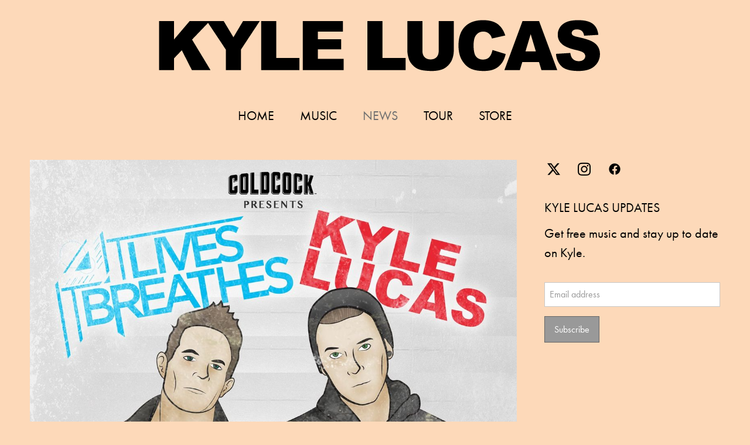

--- FILE ---
content_type: text/css; charset=utf-8
request_url: https://kylelucas.com/css/page?styleIds=ZmY1Mzg3MjhjNmVjNDZiZThiNjE5YTk0Y2E1Y2U0NjUsZWM3ZGVhZDg3NTdkNGE1MTlkN2Q5N2UxYTFmMzYwMTMsYzVhZTE1ZDM5ZjU2NDUyMjgxMjE5OTc5MGYxMjExZDAsZjhlYzljZWRiYjRmNDUyZGFiMzFmZjQzZWYxNDdiMTUsYzJkMjdjMjYzYTNmNDhlMjkyOWYwZmJmZmM2NjVhYjk=
body_size: 110
content:
.block_f8ec9cedbb4f452dab31ff43ef147b15 .socialIcons a.zocial,.block_f8ec9cedbb4f452dab31ff43ef147b15 .item .socialIcons li a.zocial{color:#000}

--- FILE ---
content_type: application/javascript; charset=utf-8
request_url: https://kylelucas.com/js/head
body_size: 808
content:

        <script type="text/javascript" src="//cf.topspin.net/javascripts/topspin_core.js?aId=33774&timestamp=1406574820"></script><div class="topspin-widget topspin-widget-email-for-media"><object type="application/x-shockwave-flash" width="300" height="250" id="TSWidget230283" data="//cf.topspin.net/widgets/email2/swf/TSEmailMediaWidget.swf?timestamp=1406574820" bgColor="#000000">  <param value="always" name="allowScriptAccess" />  <param name="allowfullscreen" value="true" />  <param name="quality" value="high" />  <param name="movie" value="//cf.topspin.net/widgets/email2/swf/TSEmailMediaWidget.swf?timestamp=1406574820" />  <param name="flashvars" value="widget_id=https://cf.topspin.net/api/v1/artist/33774/email_for_media/230283?timestamp=1406574820&amp;theme=black&amp;highlightColor=0x00A1FF" /></object></div>    
              